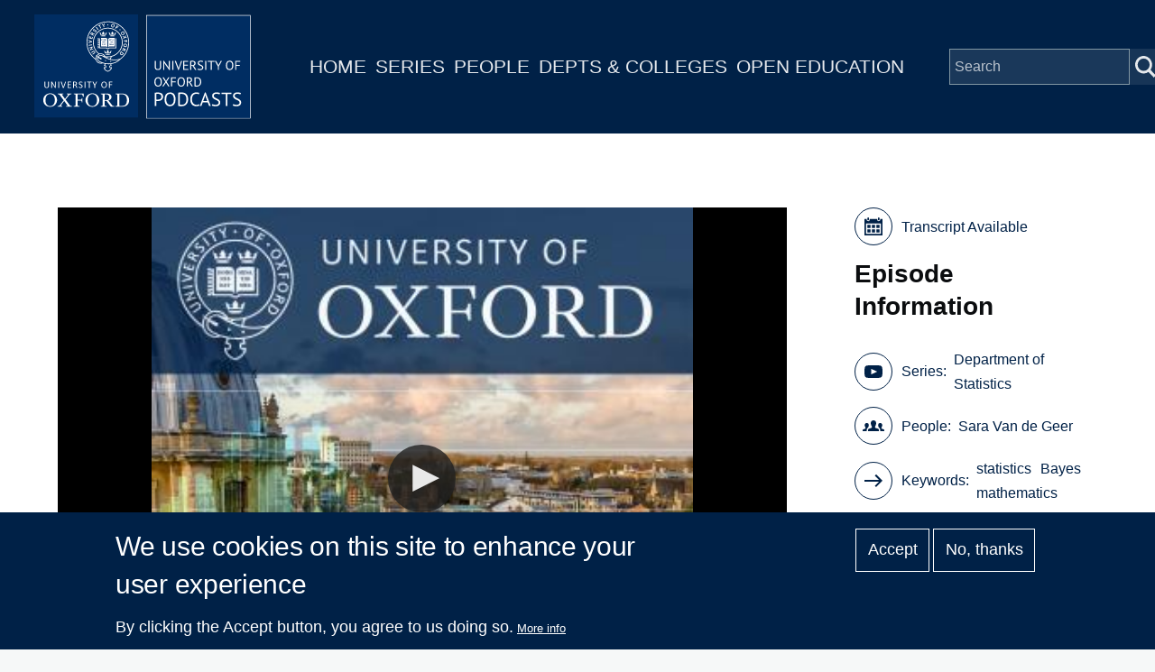

--- FILE ---
content_type: text/plain; charset=ISO-8859-1
request_url: https://media.podcasts.ox.ac.uk/stats/general/2021-04-29-stats-sara-van-de-geer.srt
body_size: 60723
content:
1
00:00:00,480 --> 00:00:10,650
Then to hear the approximately correct who is Professor Zoric, Sarah has previously held positions in Bristol,

2
00:00:10,650 --> 00:00:19,410
Utrecht, Toulouse and Leiden, where she received APHC in 1987,

3
00:00:19,410 --> 00:00:28,860
and she is an expert on empirical processes, having written the book Empirical in Estimation, which I use quite a lot during my master's thesis.

4
00:00:28,860 --> 00:00:36,240
Thank you for that and has worked recently on lots of things relating to high dimensional data.

5
00:00:36,240 --> 00:00:41,280
So we're very excited to hear about what she's going to talk about today.

6
00:00:41,280 --> 00:00:46,320
So for questions, if you want to ask a question, there are two ways you can do it.

7
00:00:46,320 --> 00:00:53,490
So the first is to raise your hand and then I will interrupt Sara at a convenient point.

8
00:00:53,490 --> 00:01:00,240
And you can ask you and then you can ask a question or if you prefer,

9
00:01:00,240 --> 00:01:04,800
you can type your question in the chat and then you won't appear on the recording.

10
00:01:04,800 --> 00:01:12,170
And I can read the question out to Sara for you. OK, excellent.

11
00:01:12,170 --> 00:01:17,180
All right, take it away, sir. Thank you.

12
00:01:17,180 --> 00:01:23,360
Thank you very much for this nice introduction and thank you very much for inviting me.

13
00:01:23,360 --> 00:01:32,680
So let me start screen sharing. This one.

14
00:01:32,680 --> 00:01:38,460
It's already full screen, right? Yeah, good.

15
00:01:38,460 --> 00:01:46,740
So so in my thought, what I will address is the following in many algorithms nowadays,

16
00:01:46,740 --> 00:01:56,410
machine learning algorithms, for instance, they report zero training error, but still a good.

17
00:01:56,410 --> 00:02:08,230
Just error. And so I want to somehow contribute to an understanding of this phenomenon and I will look at classification problems.

18
00:02:08,230 --> 00:02:12,580
And in classification problems, if you have a small test error,

19
00:02:12,580 --> 00:02:21,490
it must mean that the base error is small because that's the unavoidable error that you always make if you believe in a model.

20
00:02:21,490 --> 00:02:26,470
So the test error can only be small if the base error is small.

21
00:02:26,470 --> 00:02:33,820
So I'll look at that context. And then look at the algorithms with zero training error,

22
00:02:33,820 --> 00:02:43,630
actually just three algorithms and zero training error means that they interpolate the data right.

23
00:02:43,630 --> 00:02:50,020
And if you interpolate the data, that's only possible if you have enough flexibility to do that.

24
00:02:50,020 --> 00:02:59,740
So that's what I will look at, the situation, which is high dimensional, so that you have like a regression model with very many variables.

25
00:02:59,740 --> 00:03:09,160
And then the main issue will be the other boost algorithm, which you might know, which has been around for a while from Shapir,

26
00:03:09,160 --> 00:03:21,610
Point and Shapir, and try to explain its success a little bit using this Max Marxian approximation.

27
00:03:21,610 --> 00:03:28,540
OK, so this is the title again, and then this is joint work with Jeffrey Chenault,

28
00:03:28,540 --> 00:03:37,090
Felix Meister and Matthias LeFleur, and these are so Geoffrey and Matthias are both stocks at our institute.

29
00:03:37,090 --> 00:03:44,200
And Felix is a Ph.D. student. And so I, I work together with them and they're a great team.

30
00:03:44,200 --> 00:03:50,970
And so much or maybe everything of what I'm going to tell this is they're hard to work.

31
00:03:50,970 --> 00:04:01,850
OK. So here's a little bit of the overview, so I will look at the algorithms with zero training error,

32
00:04:01,850 --> 00:04:07,100
that means that the interpolated data and I'm going to concentrate on the special

33
00:04:07,100 --> 00:04:12,680
case where they the final INTERPOLATE is the one with the smallest L1 norm,

34
00:04:12,680 --> 00:04:16,070
because you can interpolate data in very many ways.

35
00:04:16,070 --> 00:04:25,130
You can also look at interpolation, looking at the smallest L2 norm, but that's a completely different situation and.

36
00:04:25,130 --> 00:04:32,180
So my view will be more like the sparsity view where you should sparsity.

37
00:04:32,180 --> 00:04:39,410
And if you do that, you want to, of course, see how how it relates to regularisation instead of interpellation.

38
00:04:39,410 --> 00:04:43,190
So if you're high dimensional model, you either interpolate or not,

39
00:04:43,190 --> 00:04:49,640
and then you do regularisation that you introduce some kind of penalty term or regularisation term.

40
00:04:49,640 --> 00:04:56,200
And I'll just look at that. And it's kind of easy for that case to prove.

41
00:04:56,200 --> 00:05:03,010
Some bounce and they will form the benchmark for the interpolating case,

42
00:05:03,010 --> 00:05:10,860
and then I'll show you some rate of convergence, which I can then compare with this benchmark.

43
00:05:10,860 --> 00:05:24,940
So here's the setup. So it's going to be a theoretical work where I have given design matrix X with and rows and columns.

44
00:05:24,940 --> 00:05:29,980
So NSA, the number of observation bees, the number of variables, and B,

45
00:05:29,980 --> 00:05:41,510
the number of variables is assumed to be much larger than and and so that's the high dimensional component.

46
00:05:41,510 --> 00:05:49,390
Then you can think of a regression model with an unknown vector of coefficients, which actually will look at classification.

47
00:05:49,390 --> 00:05:56,680
And then the the the the the scale is not identified.

48
00:05:56,680 --> 00:06:02,650
So there you can assume without loss of generality that the vector of coefficients has L2 naum equal to one.

49
00:06:02,650 --> 00:06:06,010
That's just a normalisation assumption.

50
00:06:06,010 --> 00:06:15,880
And the sparsity assumption is that the effect of coefficients is only a few non-zero entries and the nonzero entries,

51
00:06:15,880 --> 00:06:22,060
if I count them, I have this sense for a sparsity.

52
00:06:22,060 --> 00:06:33,350
Then there's a noise factor, so the noise is normalised in two and I call Sigma the the noise level and that's the quantity that's sparse.

53
00:06:33,350 --> 00:06:40,450
So in this setup, it's more or less also like engineering. The noise is not necessarily independent of the X.

54
00:06:40,450 --> 00:06:46,450
It's going to be adversarial noise or so it can be also a deterministic.

55
00:06:46,450 --> 00:06:52,990
Quantity, but you may think of this and it will be as a first step if you're statistician's, that's the way to think of it.

56
00:06:52,990 --> 00:07:00,600
You may think of this as just a random noise. And then this segment is here.

57
00:07:00,600 --> 00:07:10,050
OK, and then dispersed the issues to be small in the usual sense that so say like s the fastest

58
00:07:10,050 --> 00:07:14,800
a number of active variables and it should be smaller than the number of observations.

59
00:07:14,800 --> 00:07:27,290
And then there is a long term. In terms of the number of variables to be because you don't know a priori which coefficients are non-zero.

60
00:07:27,290 --> 00:07:33,350
Oh, so here's the notation that infinity norm with an infinity here, the L2 norm,

61
00:07:33,350 --> 00:07:40,010
the L1 norm is just some of the absolute values and the L. Zero is not a norm.

62
00:07:40,010 --> 00:07:46,010
But that's counting the number of entries, which are not zero.

63
00:07:46,010 --> 00:07:53,030
OK. So these are the two programmes I want to look at.

64
00:07:53,030 --> 00:07:57,500
So you observe this design matrix and you have this regression function.

65
00:07:57,500 --> 00:08:06,950
So let's say it looks like this. So just a regression function plus noise, but you only observe the same.

66
00:08:06,950 --> 00:08:12,560
So you don't observe the regression function itself, and that's like in the classification problem,

67
00:08:12,560 --> 00:08:17,490
so the response variable is binary plus or minus one.

68
00:08:17,490 --> 00:08:27,640
OK, and. The interpolating which is developed by Blunt and vaccinia, so I called it upon and for sheening estimate,

69
00:08:27,640 --> 00:08:34,520
there is the one which says, OK, I'm going to interpolate the science, which I observed.

70
00:08:34,520 --> 00:08:42,600
And I used to play there with smallest one norm. And that's like one bit compressed sensing,

71
00:08:42,600 --> 00:08:48,090
except that we're looking at a case where there is noise as so compressed sensing

72
00:08:48,090 --> 00:08:53,250
is where you observe X Beta Star and you want to recover the coefficients.

73
00:08:53,250 --> 00:08:58,920
And one bit compressed sensing is that you even further compress the real value,

74
00:08:58,920 --> 00:09:03,600
random variables or whatever real value variables by a binary variable.

75
00:09:03,600 --> 00:09:13,140
So then it's only one bit. So it's a compression motivation, but you can also think of it as just the classification problem.

76
00:09:13,140 --> 00:09:21,100
Now, in this case, the the if you minimise the elbow nerve because of course, the skill is not identified.

77
00:09:21,100 --> 00:09:29,130
We now have to somehow use. And normalisation, and that's the empirical norm.

78
00:09:29,130 --> 00:09:40,490
Of the. Beta, so that's the vector X, that's a real vector column vector, so that's equal to one.

79
00:09:40,490 --> 00:09:50,330
OK, so this is a factor in dimensional space x beta stars and in dimensional vector, and these are the entries of the 10 dimensional vector.

80
00:09:50,330 --> 00:09:55,820
OK, and it makes margin is the same situation.

81
00:09:55,820 --> 00:10:05,140
You observe what X and the sign of the regression. And I look at the margin, which is why to be.

82
00:10:05,140 --> 00:10:15,070
And I look at the minimal value and I want that to be maximal, overall factors be with L1 normalised and or equal to one.

83
00:10:15,070 --> 00:10:27,520
So that's, again, a interpolating designs because you certainly wouldn't have that design y in the sign of the XP, that will be the same.

84
00:10:27,520 --> 00:10:37,030
Because you want to the minimal value to be maximal, so you will certainly have that's why times be will be positive.

85
00:10:37,030 --> 00:10:43,500
So those are two interpolated. And then we want to obtain bounce.

86
00:10:43,500 --> 00:10:47,110
In to so the true in later, so sorry,

87
00:10:47,110 --> 00:10:52,800
the true fact of efficiencies is to naum equal to one because of the normalisation

88
00:10:52,800 --> 00:10:58,450
and in my estimate I also normalised to have Delta Norm equal to one.

89
00:10:58,450 --> 00:11:04,290
And then I want to find out how close are they. OK,

90
00:11:04,290 --> 00:11:09,180
and I'm going to look really at this compressed sensing type of situation where

91
00:11:09,180 --> 00:11:15,780
the design matrix consists of used in the standard Gaussian random variables,

92
00:11:15,780 --> 00:11:20,670
which is maybe a bit of a disappointing assumption, but at least it's a starting point.

93
00:11:20,670 --> 00:11:28,230
And it's going to be like, I don't know how to generalise it yet.

94
00:11:28,230 --> 00:11:35,680
And this is the notation, so in probability of order at most, just not to get too complicated for us.

95
00:11:35,680 --> 00:11:39,330
OK.

96
00:11:39,330 --> 00:11:48,180
OK, so I'm going to look at Syria and there is some theory about one we compressed sensing this plant in Virginia estimated that for the next March,

97
00:11:48,180 --> 00:11:53,430
I'm not aware of any theory and it is related to the other boost algorithm.

98
00:11:53,430 --> 00:12:07,670
So we get our aim is to get x ray results for add a boost via this march in the Interpol later.

99
00:12:07,670 --> 00:12:12,890
So let's look at some basic facts, which I'm just showing you, because I think it's kind of nice.

100
00:12:12,890 --> 00:12:19,120
So if you look at Vector's with Norm equal to one.

101
00:12:19,120 --> 00:12:24,640
And well, then the expectation of the product of their science,

102
00:12:24,640 --> 00:12:33,940
so x bita is just a linear combination of Gorshin set and X D also a linear combination of

103
00:12:33,940 --> 00:12:39,620
Gaussians and the expectation of having the same sine is the arc sign of the inner product.

104
00:12:39,620 --> 00:12:47,430
It's called to the heart of the identity. So the probability that the signs are equal,

105
00:12:47,430 --> 00:12:57,910
you can think of this as the probability of making a misclassification is to Arko co-signers of the inner product between the two factors.

106
00:12:57,910 --> 00:13:05,770
And that's not hard to see if you think little bit so you can sort of think of it as a two dimensional situation,

107
00:13:05,770 --> 00:13:12,610
although we look at higher dimensions where you have two vectors and they are Naum one,

108
00:13:12,610 --> 00:13:22,180
so they lie on the sphere and the Jodeci distance is just this distance along the sphere.

109
00:13:22,180 --> 00:13:28,780
And that's the probability of making a misclassification error for those two factors.

110
00:13:28,780 --> 00:13:40,240
And then one over by here, OK? So what I'm going to do now is just say, OK, for the classification problem, you just have like for regression problem,

111
00:13:40,240 --> 00:13:53,290
some splitting up into the unavoidable error sigma squared and the error due to the estimation of the unknown coefficients.

112
00:13:53,290 --> 00:13:56,440
So let's do that. So you have this inner product.

113
00:13:56,440 --> 00:14:06,010
Between two vectors, if they have Naum equal to one, it's one minus the distance squared between the two vectors, that that's quite obvious.

114
00:14:06,010 --> 00:14:13,070
And then there's one half year. OK, so the inner product is related to one minus the.

115
00:14:13,070 --> 00:14:20,060
Distance squared in this way, so if you look at the probability of a mass misclassification,

116
00:14:20,060 --> 00:14:26,570
it's just this are cosine of the inner product, which is one minus the distance squared.

117
00:14:26,570 --> 00:14:35,180
And then you just see that if you do a one term data expansion, that the distance is more or less the L2 distance.

118
00:14:35,180 --> 00:14:40,530
If they are close together, which is close, which is clear from this picture.

119
00:14:40,530 --> 00:14:46,080
So did you distance distances along the curve at the straight line is not much different.

120
00:14:46,080 --> 00:14:57,860
OK. Now, suppose you have so again, just for one observation, say this is one observation from the test set,

121
00:14:57,860 --> 00:15:04,170
and so you have the sign of the regression and you have the noise with some variance.

122
00:15:04,170 --> 00:15:12,990
Then the base terrorist probability that the sign is of the noisy regression is not the sign of the regression without noise,

123
00:15:12,990 --> 00:15:19,920
and then you use these whole identity and you see it's to sign cosine of this quantity,

124
00:15:19,920 --> 00:15:28,360
which is by doing just one term data expansion for approximately equal to two sigma, the noise level.

125
00:15:28,360 --> 00:15:35,940
OK. So, OUP.

126
00:15:35,940 --> 00:15:45,640
So the probability of making a misclassification error if you use B as your classifier.

127
00:15:45,640 --> 00:15:47,860
Is just our cosine functions,

128
00:15:47,860 --> 00:15:59,080
which you can then split up in a term involving the unavoidable base error sigma squared and a term due to the estimation,

129
00:15:59,080 --> 00:16:03,760
so the due to making an error in estimating beta star.

130
00:16:03,760 --> 00:16:12,730
So this is exactly like a regression to a regression. Also, you have the excess risk, which is this Delta error.

131
00:16:12,730 --> 00:16:22,640
And then Sigma squared, so that excess risk is here in Sigma squared is an unavoidable error.

132
00:16:22,640 --> 00:16:32,880
OK, now I want to show a result for the vectorised estimated and.

133
00:16:32,880 --> 00:16:36,150
So I need some identities which are very straightforward.

134
00:16:36,150 --> 00:16:45,060
First of all, if you look at the expectation of the inner product between the sign and this linear combination,

135
00:16:45,060 --> 00:16:50,740
it's again, in a product of the truby to start and be.

136
00:16:50,740 --> 00:16:59,560
And then there's some coefficient in front of it, so if I put here and the difference between the Vector B,

137
00:16:59,560 --> 00:17:06,070
so B is an arbitrary factor here and the difference between the vector B and the vector B to start a true vector,

138
00:17:06,070 --> 00:17:11,250
of course, B, to start in the end product, which itself is one.

139
00:17:11,250 --> 00:17:23,520
So you get this expression, which is, again, the one minus to in product, which is again the end to the L to distance squared.

140
00:17:23,520 --> 00:17:29,220
So if you want to estimate the effect of coefficients, be the star,

141
00:17:29,220 --> 00:17:35,940
then this can make a good loss function because this is clearly minimised or a risk function.

142
00:17:35,940 --> 00:17:39,660
This is clearly minimised at the equal to Beat Star.

143
00:17:39,660 --> 00:17:48,310
So what you do to estimate B to start is just to replace this expectation by an average and minimise that.

144
00:17:48,310 --> 00:17:57,860
OK, and then you do a regularisation to make sure that you can deal with this high dimensional situation.

145
00:17:57,860 --> 00:18:01,610
So we do that, so there's a minus sign missing here, so instead of minimisation,

146
00:18:01,610 --> 00:18:14,730
we do a maximisation maximisation of the margin and then minus the regularisation term, the L1 norm of the vector of coefficients.

147
00:18:14,730 --> 00:18:22,890
And you want to still be one, so this is just like the lasso, that is just the lasso.

148
00:18:22,890 --> 00:18:30,550
If you observe the regression function, you can do the lasso, just the least squares and have been analyzation on the elbow norm.

149
00:18:30,550 --> 00:18:37,940
That's the lasso. And this is not much different. OK.

150
00:18:37,940 --> 00:18:50,930
OK, now let's look at this march and so the average margin and its expectation, this is a factor of lengths B,

151
00:18:50,930 --> 00:18:57,410
so this is a very long vector and I subtract its expectation and then they take the maximum.

152
00:18:57,410 --> 00:19:01,910
So I take the maximum of P random variables.

153
00:19:01,910 --> 00:19:09,080
They are independent. So you can well. Sort of show.

154
00:19:09,080 --> 00:19:15,230
That it behaves like squared, look over and just like a maximum of Galicians.

155
00:19:15,230 --> 00:19:21,070
And so that is these are more or less, gosh, Anthony, a few of them and a maximum logarithmic.

156
00:19:21,070 --> 00:19:27,150
Inbee And there's a square root. There's an end because of the normalisation with one over in here.

157
00:19:27,150 --> 00:19:38,950
OK. So if you do this regularised, estimated to be dieties to regularised, estimated.

158
00:19:38,950 --> 00:19:47,100
It's lost or so the Alta convergence rate is here, it's more or less.

159
00:19:47,100 --> 00:19:57,030
Squat and look, be over in times to L1, normal feet to start and then the noise place to roll here it's one plus sigma squared.

160
00:19:57,030 --> 00:20:02,100
And so this is my benchmark for the regularised case.

161
00:20:02,100 --> 00:20:08,480
And just so that you see that it's not very deep. Let me look at the proof.

162
00:20:08,480 --> 00:20:20,090
So the estimate is defined by maximising this quantity. So it will be larger than the same expression at the true victor to start, right?

163
00:20:20,090 --> 00:20:26,760
So I don't just put minus sign in front so that you sign switches.

164
00:20:26,760 --> 00:20:35,610
And I put the the penalties together and there comes somebody visiting me, the cats.

165
00:20:35,610 --> 00:20:43,560
OK, um, so this is just rewriting that you're maximising something.

166
00:20:43,560 --> 00:20:48,510
And then I subtract and add expectations, let's see.

167
00:20:48,510 --> 00:20:53,210
So this is the sort of the theoretical risk.

168
00:20:53,210 --> 00:21:02,860
And we just saw it's equal to this expectation. And then I replaced the expectation by an average.

169
00:21:02,860 --> 00:21:06,750
And then I have to correct for that.

170
00:21:06,750 --> 00:21:18,530
And here I can use the dual norm inequality's, so the inner product between two vectors can be bounded by the Infinity Normington one nor.

171
00:21:18,530 --> 00:21:26,700
Then you get this laptop had this this infinity norm, and this is the one norm Bita had minus Beta Star.

172
00:21:26,700 --> 00:21:35,260
And they're left over with the term which was already there, and then we used this arc inequality.

173
00:21:35,260 --> 00:21:43,190
Which we just saw on the previous page. And then we used the triangle inequality.

174
00:21:43,190 --> 00:21:46,970
Yeah. So there's nothing going on.

175
00:21:46,970 --> 00:21:58,620
OK, yes, Judith, you still have a question. I just I wasn't sure what the hotkeys which you said it afterwards, so he just looked at it again.

176
00:21:58,620 --> 00:22:05,820
It's a good point. It goes quickly, leapt ahead. It's like the maximum of Pete, more or less Gaussian random variable.

177
00:22:05,820 --> 00:22:11,910
So that's a random variable, which you easily have some kind of concentration inequality for it.

178
00:22:11,910 --> 00:22:16,590
So with large probability that will be of order squared.

179
00:22:16,590 --> 00:22:21,090
Look, be over. And just like for the last of your usual thing.

180
00:22:21,090 --> 00:22:33,960
Yeah. So that means here this is the inequality, if you take your tuning parameter, not too small, but also not too large.

181
00:22:33,960 --> 00:22:42,360
It gives you about a high probability. Yeah, OK.

182
00:22:42,360 --> 00:22:50,510
So it looks very much like the lassalle. You can.

183
00:22:50,510 --> 00:22:53,270
We find that if you wish to execute sparsity,

184
00:22:53,270 --> 00:23:02,920
so suppose that are only a few non-zero coefficients in the true vector and the number of them is littleness.

185
00:23:02,920 --> 00:23:10,540
Then the rate of Convergys becomes Lakdar Square times and then something with the noise.

186
00:23:10,540 --> 00:23:17,320
And that is, again, of the same order, so that means you'll have to square it is look be over and in order.

187
00:23:17,320 --> 00:23:27,070
So you get something like the number of active variables divided by the number of observations a long term and one plus sigma squared.

188
00:23:27,070 --> 00:23:31,780
OK, so the proof is, again, very simple, but I don't think I have that much time.

189
00:23:31,780 --> 00:23:43,390
But this is the proof. It's really just being a little bit more careful with the triangle inequality, that's all.

190
00:23:43,390 --> 00:23:52,120
So this is the benchmark, so the MySpace classification error of these regularised estimates consists of two

191
00:23:52,120 --> 00:23:59,260
terms to unavoidable based risk and the term due to estimating estimating beta star,

192
00:23:59,260 --> 00:24:12,670
so to excess risk and the excess risk is squared lock B over N times to Evernham if the true vector is only a one spa's.

193
00:24:12,670 --> 00:24:25,620
And it can be improved to be overturned if the true vector is zero Spar's, which means that it has only s non-zero coefficients.

194
00:24:25,620 --> 00:24:31,430
And you see what is happening here. If there is no noise.

195
00:24:31,430 --> 00:24:37,730
The if there's no noise. It's the area is still not zero.

196
00:24:37,730 --> 00:24:43,070
Which is unlike for the last, so and that's because you only observe the sun,

197
00:24:43,070 --> 00:24:47,810
you don't observe the complete regression function, so there's a price to pay.

198
00:24:47,810 --> 00:24:53,110
You cannot really exactly recover. B Star.

199
00:24:53,110 --> 00:24:57,700
And it's I'm not sure if there are lower bouncier, but.

200
00:24:57,700 --> 00:25:05,320
It's quite clear that you cannot exactly recover it, and so they're still an error, even if you don't have noice.

201
00:25:05,320 --> 00:25:12,040
And if the noise is small. So you have the unavoidable noise here.

202
00:25:12,040 --> 00:25:21,280
And if the noise is small, this is all in order, so if the noise is small one plus the noise squared is of the same order as just one.

203
00:25:21,280 --> 00:25:24,480
So you can sort of cancel this term.

204
00:25:24,480 --> 00:25:31,530
And so the noise doesn't really hurt in a sense, if you look at the order, at least if it's small and that's the case,

205
00:25:31,530 --> 00:25:36,910
we're interested in small noise because otherwise we'll never have small test error.

206
00:25:36,910 --> 00:25:51,340
OK. So that's my benchmark. So now let's compare that with the interpellation, so the plan and for sheening interpolating and Dymocks merchant later.

207
00:25:51,340 --> 00:26:02,340
And we will use them to study them results from bases for shoot, which is going to be noisy bases for shoot.

208
00:26:02,340 --> 00:26:09,150
So what's Noisey basis for a suit in basis, noisey basis, you do observe the regression,

209
00:26:09,150 --> 00:26:15,810
so you do observe this regression, the real value response variable.

210
00:26:15,810 --> 00:26:22,300
So you just have a regression model and then you interpolate. The data.

211
00:26:22,300 --> 00:26:31,140
So see you interpolate the data and you take the interpolating, which is L1 naum minimal.

212
00:26:31,140 --> 00:26:39,420
OK, then there are theoretical results in this paper by cheek and also in more recent work.

213
00:26:39,420 --> 00:26:47,790
And so what we derived is the same as this paper from 2010, but our processes are quite different.

214
00:26:47,790 --> 00:26:57,570
So this this is more like a real. Yeah. Like from a different community, I would say machine learning or computer science.

215
00:26:57,570 --> 00:27:03,910
And our language is more statistical. So that's.

216
00:27:03,910 --> 00:27:07,720
A noisy base, for sure. And then later afterwards,

217
00:27:07,720 --> 00:27:12,500
we will consider the case where you only observe the sign of the regression function

218
00:27:12,500 --> 00:27:17,290
and we look at it later from Blunt and for Sheenan and we look at the Marks,

219
00:27:17,290 --> 00:27:29,530
Marks and Interpolate, OK. So that's to come in all three cases, I will need a good bound for the elbow norm of the estimate,

220
00:27:29,530 --> 00:27:33,790
and that's kind of clear because once you have a good bound for the elbow norm,

221
00:27:33,790 --> 00:27:41,650
you can use results from empirical process theory of empirical processes with coefficients bounded in L1,

222
00:27:41,650 --> 00:27:45,310
and that gives you about four entropies and so on.

223
00:27:45,310 --> 00:27:52,880
So then you're in business without explain it in more detail later also.

224
00:27:52,880 --> 00:28:00,060
OK, so let's look first at bases where you do observe the regression function with Noice.

225
00:28:00,060 --> 00:28:08,440
And you interpolated, you choose to one with smallest one or OK.

226
00:28:08,440 --> 00:28:16,150
So what is a good bound for the estimate there? Maybe I should go back.

227
00:28:16,150 --> 00:28:22,490
And so the point here is if you have noisy and.

228
00:28:22,490 --> 00:28:29,390
Observations, the true beta star is not interpolating quite clearly because of the noise,

229
00:28:29,390 --> 00:28:36,830
so somehow we want to interpolate the noise to make sure that your interpolated data.

230
00:28:36,830 --> 00:28:43,070
And this is more or less what what the result says, if you want a good pound for the L1 norm of the estimated,

231
00:28:43,070 --> 00:28:54,390
you can be counted by the L1 norm of the truth in a term which is the noise level, Times Square and divide by lockpick.

232
00:28:54,390 --> 00:29:05,370
And the reason for this is sort of follows from the chaotic conditions or maybe from the from the dual formulation,

233
00:29:05,370 --> 00:29:08,250
and if you do that, I won't give the details.

234
00:29:08,250 --> 00:29:18,240
It says that the 11 norm of the estimate is bounded by the L1 norm of the truth and then a term involving the L2 norm of the noise,

235
00:29:18,240 --> 00:29:25,940
divided by something and divided by something. You want to divide it by something large so that it will be small.

236
00:29:25,940 --> 00:29:32,630
And if something is the maximum. Of Gaussian random variables.

237
00:29:32,630 --> 00:29:38,650
But. OK, these linear combinations each time for different love,

238
00:29:38,650 --> 00:29:50,460
that you have a different number of Gaussian random variables and then you minimise again, overlap the supposed the minimum of a maximum.

239
00:29:50,460 --> 00:30:00,420
And there comes the assumption that the sample size should be small compared to the number of variables, because we want this to be large.

240
00:30:00,420 --> 00:30:07,140
And if you look at extreme value theory, if you have to be so big,

241
00:30:07,140 --> 00:30:12,450
independent Gaussian random variables, you have this extreme value limiting distribution.

242
00:30:12,450 --> 00:30:19,410
And I think it's a Google limiting distribution. So we know this maximum.

243
00:30:19,410 --> 00:30:27,120
The that's like Squirrelled Lockerby. But it's a little bit more involved because we have, again, an information here,

244
00:30:27,120 --> 00:30:33,480
so this is a lot of technical work and we want it to be non asymptotic.

245
00:30:33,480 --> 00:30:39,190
So we get that this information behaves like indeed like square root Lockerby.

246
00:30:39,190 --> 00:30:48,370
If the sample size is small compared to be, for instance, the sample size is smaller than be divided by Lockerby, something like that.

247
00:30:48,370 --> 00:30:52,600
So really the high dimensionality is your playing is crucial here.

248
00:30:52,600 --> 00:31:06,880
Otherwise we won't have the lock be here. So this term is the square root, and this year and the lock is here, square root and times super.

249
00:31:06,880 --> 00:31:13,320
So if you didn't have about if you didn't have this bound for the one norm.

250
00:31:13,320 --> 00:31:19,500
You can use Sambuca process theory to get bounced for quadratic forms where it is Elgon norm of beer.

251
00:31:19,500 --> 00:31:29,940
So you just take the empirical average minus the theoretical average, which is one of the to go fishing normalised to one.

252
00:31:29,940 --> 00:31:35,280
And you look at these quadratic forms, how different are different from the expectation?

253
00:31:35,280 --> 00:31:45,270
And then the L1 norm plays a role. And we just showed that this L1 norm behaves like square root and divided by Lockerby.

254
00:31:45,270 --> 00:31:53,550
So that's exactly nice cancelling. So that gives you that these pretty radical forms are dist. like like this Sigma's stick.

255
00:31:53,550 --> 00:32:06,540
My head is occurring there. So that gives finally this result that the estimation error of the noisy basis pursuit estimate is bounded by C times.

256
00:32:06,540 --> 00:32:14,310
Some universal Constantines stick my head and of course, if there's no noise, then it means that it's zero.

257
00:32:14,310 --> 00:32:20,760
So that's in basic you have in the nonlawyers you you have exact recovery.

258
00:32:20,760 --> 00:32:25,800
But the noisy Ferreti you have now.

259
00:32:25,800 --> 00:32:35,470
Some. Some error still, but if the noise is small, it's still reasonable.

260
00:32:35,470 --> 00:32:40,830
So now let's look at one bit compressed sensing.

261
00:32:40,830 --> 00:32:49,200
So now we only observe the sign of the regression function, we minimise to Eleanor, as in the basis for shoot.

262
00:32:49,200 --> 00:32:59,940
With an interpellation and with a normalisation. And then the question is, again, what is a good amount for the estimated?

263
00:32:59,940 --> 00:33:06,780
And again, you see the true fekter with star is not interpolating because of the noise.

264
00:33:06,780 --> 00:33:14,100
So, again, we have to interpolate the noise. And if we do that.

265
00:33:14,100 --> 00:33:24,040
So the idea is so if you if you put your to true factor for B plus something which interpolated noise.

266
00:33:24,040 --> 00:33:29,620
Then you have a candidate because then you have an interview later.

267
00:33:29,620 --> 00:33:37,090
And so do the elbow normal of this candidate will be less than the elbow will be larger than this one which minimises it.

268
00:33:37,090 --> 00:33:41,800
So don't we have about four to elbow normal of the minimise her?

269
00:33:41,800 --> 00:33:54,920
If I have canidate here, which I can control, then this one we will have elbow normal smaller than this canidate, ok.

270
00:33:54,920 --> 00:34:06,320
OK, so why not interpolate the noise, so I interpolate here to noise sized noise and I think we had the Yeah.

271
00:34:06,320 --> 00:34:11,900
The L1 minimise or which relates to noise and I just dig here.

272
00:34:11,900 --> 00:34:22,030
So I know from the previous result from bases pursuit, I have this elbow norm for this interplay there under control.

273
00:34:22,030 --> 00:34:30,210
And we're over if I added to be to start a true victor, I have an interview later with the right sign.

274
00:34:30,210 --> 00:34:37,500
So that's a candidate, so I know that one of the estimates responded by one normalities candidate.

275
00:34:37,500 --> 00:34:42,330
Oh, yeah, I have to normalise it, but that doesn't really hurt very much.

276
00:34:42,330 --> 00:34:49,490
So then I'm I'm done. Then I have about four to one. And so that's the idea.

277
00:34:49,490 --> 00:34:54,480
So I have my true Victor, I have my noice.

278
00:34:54,480 --> 00:35:06,460
I interpolated with some other factor. And then X be the star plus noise is the same as this by definition because I interpolated it.

279
00:35:06,460 --> 00:35:15,000
So I have here a vector with the correct which gives the correct sign, which this one interpolate.

280
00:35:15,000 --> 00:35:23,340
The signs. So the one normal beat, the starters, beat the head will be larger than of my.

281
00:35:23,340 --> 00:35:29,120
Planning for Sheenan estimate, which is to minimise.

282
00:35:29,120 --> 00:35:38,270
So then again, you have about four to one norm, and I'm not going to show all the technical details, but then you can do empirical bounce off.

283
00:35:38,270 --> 00:35:50,060
The premium of a process is indexed by functions with coefficients with L1 normal, bounded by some quantity.

284
00:35:50,060 --> 00:35:58,330
And then we get this result, so the planning for Sheenan estimated this interpolating.

285
00:35:58,330 --> 00:36:06,830
As in L to the if you have a sparsity, the rate is like before Uzelac be over in.

286
00:36:06,830 --> 00:36:18,130
And now if you look at the benchmark, it was times one plus sigma and now it's just plus Sigma plus genoise.

287
00:36:18,130 --> 00:36:27,130
And for the if you have only one sparsity, you have again, it's exactly like the benchmark estimate.

288
00:36:27,130 --> 00:36:33,100
But instead of multiplying by one plus sigma, you add the noise sigma.

289
00:36:33,100 --> 00:36:41,990
So it means that if noise is some. Is a large.

290
00:36:41,990 --> 00:36:48,490
You say small but large, still larger than this term, you still feel it so in the benchmark estimate.

291
00:36:48,490 --> 00:36:52,780
If the noise is small, you hardly feel feel the noise.

292
00:36:52,780 --> 00:36:57,330
You only you already have base noise. And that's the main part.

293
00:36:57,330 --> 00:37:04,120
The here it can be. That noise is larger than the area due to estimation.

294
00:37:04,120 --> 00:37:17,280
So. So it's not a less beautiful result, which is, of course, clear because you do interpellation instead of regularisation, so it's not not as good.

295
00:37:17,280 --> 00:37:26,620
OK. So how much time do I have?

296
00:37:26,620 --> 00:37:31,950
What do you say about ten minutes, five minutes? OK.

297
00:37:31,950 --> 00:37:44,980
I'll skip that, so now go to Adam. So we observe as before X and the design and adapt algorithm is as follows.

298
00:37:44,980 --> 00:37:51,860
You first take a vector of weights which are on the simplex.

299
00:37:51,860 --> 00:37:57,710
Well, added boost is for weak learners, they are defined differently, so to mimic that,

300
00:37:57,710 --> 00:38:08,230
we normalise our design so that it all all design entries are between minus one and one.

301
00:38:08,230 --> 00:38:19,300
You start with an ization and then you go in a certain direction, don't ask me too much, but this is just to see it quickly.

302
00:38:19,300 --> 00:38:28,450
You go in a certain direction and then you define a step size, which is here, the one inspired by explanation plus.

303
00:38:28,450 --> 00:38:36,870
And then you update your your vector of coefficients with a learning rate, Eita.

304
00:38:36,870 --> 00:38:50,100
And then you update the weights and you keep on doing this until stopping time, so capital T, OK?

305
00:38:50,100 --> 00:38:59,130
And then there are results which say that if the learning rate goes to zero and the number of iterations goes to infinity,

306
00:38:59,130 --> 00:39:09,320
the outermost algorithm converges to the max margin classifier, which is maximising the minimal margin.

307
00:39:09,320 --> 00:39:13,520
And that's up to skating, the minimum one norm interpolate there,

308
00:39:13,520 --> 00:39:19,340
that is you look at the the minimal use to make sure that the margin is always bigger than one.

309
00:39:19,340 --> 00:39:25,680
And then you look for a solution with L1 or minimal.

310
00:39:25,680 --> 00:39:34,040
So there are some theoretical results for the relation between the boost in this max margin classifier.

311
00:39:34,040 --> 00:39:40,750
When there is no surveillance is of the same order as the number of variables.

312
00:39:40,750 --> 00:39:43,030
So that's not our case.

313
00:39:43,030 --> 00:39:53,880
We have that a number of variables is much larger than the number of observations, and that's really a crucial assumption in our theory.

314
00:39:53,880 --> 00:40:02,110
So let's look at this next March, which is the same as this minimum, one norm estimated.

315
00:40:02,110 --> 00:40:07,420
And what is a good bound for four to one normal of these estimates?

316
00:40:07,420 --> 00:40:14,900
Now, if you look at this carefully, you would say, OK, does it somehow mimic the behaviour of the true vector beta star?

317
00:40:14,900 --> 00:40:24,980
So if you insert to your beat a star the true factor. And look, think, think of the case Western, where there is no noise to simplify,

318
00:40:24,980 --> 00:40:30,480
if you insert here to start, this is just the absolute value of that factor.

319
00:40:30,480 --> 00:40:36,590
So this is just the absolute value of of a Gaussian random variable.

320
00:40:36,590 --> 00:40:44,760
And then you take the minimum, the minimum of any standard Gaussian random variables.

321
00:40:44,760 --> 00:40:52,470
And a minimum of standard Goutman Veritas behaves like one over, and so that's very, very small.

322
00:40:52,470 --> 00:40:59,190
And you want it to be bigger than one Sabetha star is no way a good candidate for solving this problem.

323
00:40:59,190 --> 00:41:08,440
It's completely out of out of scope. Of course, you can be skilled, but then this one, Norm, is going to be very large.

324
00:41:08,440 --> 00:41:17,020
So somehow this is a very strange thing that you doing something where you think, well, be the star itself is not a good solution to this problem.

325
00:41:17,020 --> 00:41:23,850
So why would this be a good estimate or. OK.

326
00:41:23,850 --> 00:41:32,700
Um, yeah, maybe if you have time, you can write down, so again, we want about four to one norm of the estimates.

327
00:41:32,700 --> 00:41:41,020
You can again, like for basis pursuit, do the dual normal for immunisation and then we get a lower about.

328
00:41:41,020 --> 00:41:45,100
So I won't go into details there.

329
00:41:45,100 --> 00:41:54,010
But let's look at the upper bound and just briefly explain the idea that, again, what we use is this baseless pursuit idea.

330
00:41:54,010 --> 00:42:00,720
And so let me just show you the picture.

331
00:42:00,720 --> 00:42:08,160
So the true Victor Batista. Is not bigger than one.

332
00:42:08,160 --> 00:42:13,660
Right. It's going to be orobets very close to zero at certain points.

333
00:42:13,660 --> 00:42:19,870
So it's not a good candidate for this minimisation problem, but what we can do, we can say, well, there is some error.

334
00:42:19,870 --> 00:42:28,490
We just look at is this linear function and we truncated at some positive fancy epsilon.

335
00:42:28,490 --> 00:42:37,860
OK, then, it's nice away from zero, so now the margin is Epsilon's already something, but then we make a mistake.

336
00:42:37,860 --> 00:42:44,550
And this mistake, we just consider this error. So don't worry about noise, because we can do that as before.

337
00:42:44,550 --> 00:42:52,220
So if but if there's no noise, we have this additional error and this additional error, we just interpolate.

338
00:42:52,220 --> 00:42:57,900
XBLA Hetson interpolating interpolating this additional error.

339
00:42:57,900 --> 00:43:06,560
So if I take that one. And I subtracted from the star, I get a nice function, which is.

340
00:43:06,560 --> 00:43:13,780
Staying away from zero, so there's a good margin and it has to right some.

341
00:43:13,780 --> 00:43:20,680
So that's the idea. So, again, interpolating some kind of error will help me to fight about four to one Naumov.

342
00:43:20,680 --> 00:43:22,420
The estimate,

343
00:43:22,420 --> 00:43:33,790
and it turns out to be like this after some some work because you have to renormalise and what occurs is a funny power to power two thirds here.

344
00:43:33,790 --> 00:43:38,620
But this one, we we sort of know this should look familiar, this looks like the benchmark,

345
00:43:38,620 --> 00:43:49,460
except that there are noises at a different place and it's very much also looks like this expression we had for the wrong end for Sheenan estimated.

346
00:43:49,460 --> 00:43:55,650
With nonracist, funny power, two thirds. OK.

347
00:43:55,650 --> 00:44:00,840
Anyway, we then you have to do some work to look at, not at all,

348
00:44:00,840 --> 00:44:09,060
one normed at the normalised factor be to head the L1 normative normalised vector data had to divide it by two L2 norm.

349
00:44:09,060 --> 00:44:16,410
And for that we use, you know, some some some further empirical process theory.

350
00:44:16,410 --> 00:44:28,080
And then we end up with this result, so this is exactly the same as for the plant in Virginia estimated, except that it's the slow rate.

351
00:44:28,080 --> 00:44:35,400
And if you have a sparsity, we were unable to to to explore that or exploit it.

352
00:44:35,400 --> 00:44:43,010
So we don't have to fast track. We only have the slow rate with about one fourth.

353
00:44:43,010 --> 00:44:53,790
And it's this one for us, it's like for the benchmark estimate, but the noise is at a different place, so maybe I should look at the table here.

354
00:44:53,790 --> 00:45:01,010
So here's the benchmark estimate. And unavoidable base error.

355
00:45:01,010 --> 00:45:05,630
And you see that the expressions are similar except for the benchmark estimate.

356
00:45:05,630 --> 00:45:13,230
If the noise is small, you can forget about it as far as the excess risk is concerned.

357
00:45:13,230 --> 00:45:21,640
For the plant in Virginia, an estimate and for the march, an estimated anois will play its role and.

358
00:45:21,640 --> 00:45:26,100
We have blonde and forseen and mixed and same result.

359
00:45:26,100 --> 00:45:34,420
Well, there's a Lockton yeah, I don't know, of course look there, but we can't prove fast rates.

360
00:45:34,420 --> 00:45:38,000
We're unable to boost fast rates for the next March.

361
00:45:38,000 --> 00:45:46,160
The estimated. OK, and then, well, just just to conclude, also,

362
00:45:46,160 --> 00:45:55,730
we can we have months of asymptotic about on how far this makes margin estimated and is from the other boost output.

363
00:45:55,730 --> 00:46:05,100
So this can also be used. To conclude the rates of convergence for the Addabbo algorithm.

364
00:46:05,100 --> 00:46:13,660
OK, then we worked harder, harder, harder, you know, what we started with was the result with your one twelfth.

365
00:46:13,660 --> 00:46:21,730
Now, we got it back to one first, but I think we are now in the situation when we get one third here.

366
00:46:21,730 --> 00:46:28,200
So it's probably this is the final answer to one third here.

367
00:46:28,200 --> 00:46:37,350
And what we can do so what you can do in these kind of problems is just first proof bound for the urban norm and then use all the results.

368
00:46:37,350 --> 00:46:42,420
There are very many results in literature on the on the line segmentation problem.

369
00:46:42,420 --> 00:46:49,800
And you can use their results. And there's one paper where we can conclude this power, one third.

370
00:46:49,800 --> 00:46:55,330
But so far, we do not understand the proof because it's very geometrical.

371
00:46:55,330 --> 00:47:02,200
And the paper is not published, so we really should understand the proof, but I think it's correct.

372
00:47:02,200 --> 00:47:08,730
So that means the rates can still be improved. And we hope to have that on archives.

373
00:47:08,730 --> 00:47:13,560
OK, yeah, um, so conclusion.

374
00:47:13,560 --> 00:47:24,840
So then either boost or mux merchant type estimated to have the same rate as the slow rate for one bit compressed sensing with linear programming.

375
00:47:24,840 --> 00:47:29,610
So the Bonhoeffer Sheenan estimated the confidence is less.

376
00:47:29,610 --> 00:47:38,340
It means the you have a very strong concentration for the first union estimates, but for the max merchant estimate,

377
00:47:38,340 --> 00:47:45,270
we don't have that because if you look at the minimum of random variable, that doesn't concentrate very, very strongly.

378
00:47:45,270 --> 00:47:49,730
And so lower bounds. That's an open question.

379
00:47:49,730 --> 00:47:58,680
Which I'm not able to answer yet, and, yeah, we looked at some lower bounds, the lower bound for the elbow.

380
00:47:58,680 --> 00:48:02,150
Norm, they are the same as the upper bound. So there we are tight.

381
00:48:02,150 --> 00:48:08,960
And indeed, if we do the simulations, we see the power one third, which which I had here appearing.

382
00:48:08,960 --> 00:48:17,240
So it seems to be a. Something you also see, you can see in data.

383
00:48:17,240 --> 00:48:22,480
OK, well, that's that's it. Thank you very much for your attention.

384
00:48:22,480 --> 00:48:33,190
Thank you. Thank you very much, sir. And do you feel free to use your virtual pause to acknowledge excellent talk?

385
00:48:33,190 --> 00:48:39,820
Thank you. Right now, they don't have any questions.

386
00:48:39,820 --> 00:48:44,440
Judith, thanks for the talk.

387
00:48:44,440 --> 00:48:52,090
I have two questions. One is that I was trying to figure out why people graters and was much more interesting.

388
00:48:52,090 --> 00:48:59,530
Is it because you have any sort of assumption on The X Factor with the idea on a virus, on the virus,

389
00:48:59,530 --> 00:49:05,920
that you have some kind of smoothing effect that allows you to control everything for very large people?

390
00:49:05,920 --> 00:49:12,730
Well, it's just it's in the lock. So it's this this phenomenon here.

391
00:49:12,730 --> 00:49:23,020
So far, for the maximum of precaution and random variables, we need to lower about that base like squirrelled lockpick.

392
00:49:23,020 --> 00:49:28,330
And if you don't want to have high dimensional problems, then the lock will disappear.

393
00:49:28,330 --> 00:49:37,240
That's all. But that looks good. Now, it's kind of nice to have your look here and it disappears with the lock here.

394
00:49:37,240 --> 00:49:44,590
And that's kind of pleasing. So but if you don't mind, locks in the high dimensionality can be of course,

395
00:49:44,590 --> 00:49:51,050
you need some high dimensionality because otherwise you can't interpolate clear.

396
00:49:51,050 --> 00:50:03,380
Yeah, well, with what we see in the simulations, it's really it's really kicking in the theory for high dimensions, that's still kind of interesting.

397
00:50:03,380 --> 00:50:16,200
So apparently. Because it plays a role in all the other deprivations as well, and you see it in the simulations, if we don't let BP grow, then.

398
00:50:16,200 --> 00:50:22,000
It just. We get completely wrong curves.

399
00:50:22,000 --> 00:50:30,170
Yeah, so. Thank you.

400
00:50:30,170 --> 00:50:43,940
So did you have a second question? Yeah, I can't remember right now that was the first time we come back.

401
00:50:43,940 --> 00:50:49,270
Yes, I was going to ask so can you kind of check these up abounds empirically?

402
00:50:49,270 --> 00:50:58,100
Like I mean, do they look like they're tight? So you've got this third, which you think is it is is the correct answer now.

403
00:50:58,100 --> 00:51:07,790
Yeah. So indeed. Well, we just finished a simulation because it was a very in many things to to to consider.

404
00:51:07,790 --> 00:51:17,300
So if you do add a boost, there's a some kind of standard defo value for the number of iterations and all that things.

405
00:51:17,300 --> 00:51:20,780
And you if you take the those values, you don't see it.

406
00:51:20,780 --> 00:51:29,300
But if you do enough iterations, as the theory asks for with a small enough learning rate, then you see it perfectly.

407
00:51:29,300 --> 00:51:36,040
It's really incredible. So you see the one third rate, which is in the L2.

408
00:51:36,040 --> 00:51:44,620
Now to conversions, and you see the one third rate in the march and you see it's really perfectly, but of course at a certain point,

409
00:51:44,620 --> 00:51:54,070
you know, the ultra distance between two vectors, which both have naum equal to one, can never be bigger than two.

410
00:51:54,070 --> 00:52:03,290
So there are some bounding off the curve, if at certain points, but I mean, if it's really quite.

411
00:52:03,290 --> 00:52:13,260
Seeable and for the 11 11 marchin, so we know that the upper bound in the lower round are the same up to Constance.

412
00:52:13,260 --> 00:52:18,920
And indeed, so you see that in the simulations, it's. It's really very nice.

413
00:52:18,920 --> 00:52:27,580
Yeah, yeah, yeah. Your question, come back to you, the theory of justice,

414
00:52:27,580 --> 00:52:32,770
and so it's a bit related to what we've been asking and maybe I just didn't understand what you were saying.

415
00:52:32,770 --> 00:52:41,170
But so far, the other booster I'm always for following for your last line of your colour,

416
00:52:41,170 --> 00:52:46,630
of your books at the end of your table, at the end, you didn't get the results,

417
00:52:46,630 --> 00:52:53,850
the rate for the case where you have this false and not sparse seducing me,

418
00:52:53,850 --> 00:52:59,050
that it's a technical problem and you don't get the proof yet, but there is a chance that the rate is better.

419
00:52:59,050 --> 00:53:03,970
Is it a case where actually you can't do better? What would you do you imagine?

420
00:53:03,970 --> 00:53:07,950
I don't know. But in the in the simulations.

421
00:53:07,950 --> 00:53:19,320
If there is noise, we see that this one we see the one third in the simulation, if there's no noise, we see the one half.

422
00:53:19,320 --> 00:53:30,570
So probably we missed some point there. Probably, you know, I do think that indeed, if there is no noise, it should be possible.

423
00:53:30,570 --> 00:53:41,710
It's it's just yeah. It's just that we cannot exactly bound the one norm of the estimated by to one or more of the troops,

424
00:53:41,710 --> 00:53:46,740
but there's a constant in front that's which is of order one.

425
00:53:46,740 --> 00:53:51,090
But still that bothers us. Yeah.

426
00:53:51,090 --> 00:53:57,390
So it's a very good question. And then we keep on thinking, oh, yes, that should be possible with the.

427
00:53:57,390 --> 00:54:09,380
So far, we didn't succeed, so I gave this talk in the over woolfenden once and I was there tonight and he just shook his head.

428
00:54:09,380 --> 00:54:18,930
He said so probably. But that was the one 4th.

429
00:54:18,930 --> 00:54:25,470
So, no, I don't know. Shook his head at this.

430
00:54:25,470 --> 00:54:30,220
You think you thought it was a rubbish bound or you so you said it was a hopeless business.

431
00:54:30,220 --> 00:54:34,800
I don't know. I want to ask you why they didn't make it OK?

432
00:54:34,800 --> 00:54:50,800
Well, yeah, no, it's I keep on working on that one because I don't know about lower bonuses or so I don't know.

433
00:54:50,800 --> 00:54:56,560
Mayor. You do have a question. Patrick. Yeah, thanks.

434
00:54:56,560 --> 00:55:00,010
Thank you, sir. Enjoyed the talk.

435
00:55:00,010 --> 00:55:07,510
Yeah, so I had a question on the connexion with other books as well, just because it wasn't clear from the slide what you're really doing with it.

436
00:55:07,510 --> 00:55:18,140
So I understood that you look at the limits of it one, but at that point you have exactly the maximum solution.

437
00:55:18,140 --> 00:55:22,810
Yeah. So do you do you do something with at least stopping?

438
00:55:22,810 --> 00:55:34,620
Yes. At least we have some kind of theoretical result which says if you have like a log and something at least and the learning rate of descent,

439
00:55:34,620 --> 00:55:37,540
this order, the number of steps that in that order,

440
00:55:37,540 --> 00:55:53,060
then the margin coming out of this algorithm is getting that much larger or smaller than the margin coming out of the next margin algorithm.

441
00:55:53,060 --> 00:56:02,060
So there are asymptotic results, but we sort of refine them so that you can you see the non asymptotic relation, but I didn't put it on the slide.

442
00:56:02,060 --> 00:56:04,610
That's right.

443
00:56:04,610 --> 00:56:17,170
And and so within this picture, you you are able to prove that if you do this type of early stopping, you achieve better bounds as a function of.

444
00:56:17,170 --> 00:56:26,710
So we don't so the theory says you should not do something, you should do enough iterations, so you go on, you do your Arabised algorithm,

445
00:56:26,710 --> 00:56:33,490
then at certain point you start interpolating and you continue with your outermost algorithm, enough iterations.

446
00:56:33,490 --> 00:56:43,650
And then the theory says that you are close to this max march and solution.

447
00:56:43,650 --> 00:56:51,510
We say exactly how we can give some bounce on how close you are then, and we see it also in the simulation,

448
00:56:51,510 --> 00:56:58,710
so if you do the Audibert algorithm with small step size learning rate and enough iterations,

449
00:56:58,710 --> 00:57:04,180
you see the groups are hardly you can hardly distinguish the curves.

450
00:57:04,180 --> 00:57:08,790
I'm sorry, these simulators are just done, so I didn't put them on the slides,

451
00:57:08,790 --> 00:57:16,680
but it's kind of strange if you do the utmost algorithm with large step size, it is giving much better amounts.

452
00:57:16,680 --> 00:57:25,010
So it seems to be. It's even still interpolated with better classification error,

453
00:57:25,010 --> 00:57:34,500
so smaller classification error, this I don't know why this is what the simulations say.

454
00:57:34,500 --> 00:57:42,640
Yeah, I will. So I'm familiar with the literature on regression, and I believe it was Scootin William,

455
00:57:42,640 --> 00:57:51,690
but I they they have some paper connecting early, stopping with notion of M. Max optimality in that setting.

456
00:57:51,690 --> 00:58:01,650
So yeah, I understand now you're focussing on interpellation and you want another figuration for this phenomena to kick in.

457
00:58:01,650 --> 00:58:08,760
Yeah. So you're you're doing the really going way beyond what is allowed for classical statistics.

458
00:58:08,760 --> 00:58:14,010
You don't do early shopping, you just go on with your iterations.

459
00:58:14,010 --> 00:58:24,540
Yeah. Yeah. And that's exactly what helping you should be seeing better and better rates as you do with your benchmark estimate.

460
00:58:24,540 --> 00:58:30,000
That will be money. Well, there's one thing the rates can be better because of that,

461
00:58:30,000 --> 00:58:35,610
because you can do something similar with regularisation, but then you can't computed.

462
00:58:35,610 --> 00:58:48,160
That's the point. So theoretically, you can sort of minimise some sine function, but that's a hopeless, non convex problem, Zozo.

463
00:58:48,160 --> 00:58:52,510
You're thinking of knowing where to stop. No, if you were to.

464
00:58:52,510 --> 00:59:04,430
Oh, no, no, I don't know if you know where to stop, then I would say this gives you a.

465
00:59:04,430 --> 00:59:10,230
It's a good question, so if you look at the benchmark, let me just go back.

466
00:59:10,230 --> 00:59:14,400
I would say, knowing if you do early stopping, that's like regularisation,

467
00:59:14,400 --> 00:59:22,290
so just out of some vague idea, I would say it's it would give you these rates.

468
00:59:22,290 --> 00:59:29,320
Yeah, which is still worse than than the interpolating rate, which kind of strange.

469
00:59:29,320 --> 00:59:38,250
And. In a sense. Yeah, and.

470
00:59:38,250 --> 00:59:43,800
So something to look at. Yeah, yeah.

471
00:59:43,800 --> 00:59:48,590
Thank you. All right, thank you very much, sir.

472
00:59:48,590 --> 00:59:54,710
We put a stop to let's all applaud again.

473
00:59:54,710 --> 01:00:01,058
Excellent work. Thank you. Thanks a lot.

